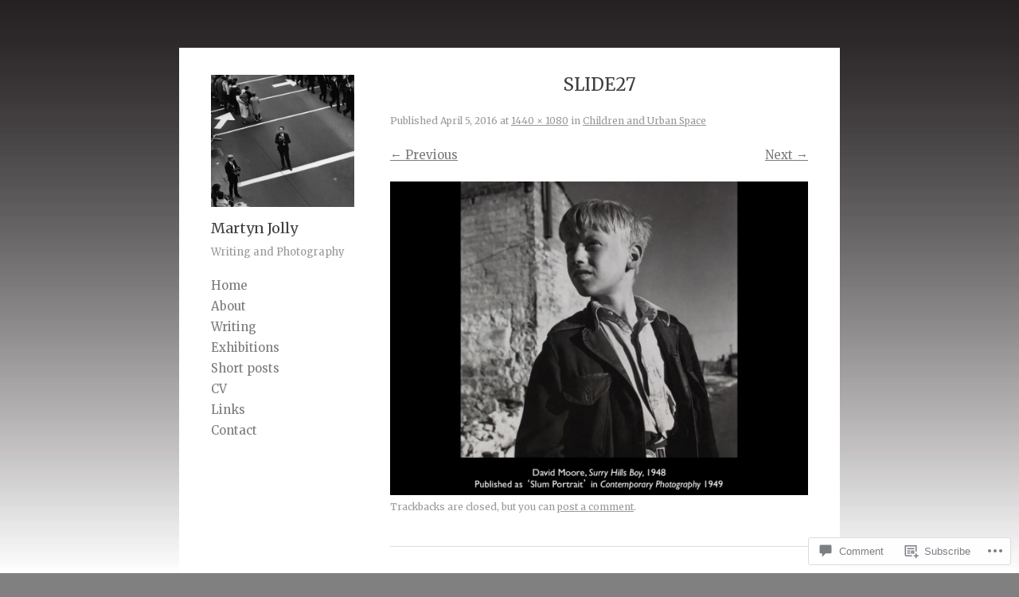

--- FILE ---
content_type: text/css;charset=utf-8
request_url: https://s0.wp.com/?custom-css=1&csblog=3t4FW&cscache=6&csrev=14
body_size: 280
content:
body{background-image:url('https://martynjolly.files.wordpress.com/2013/10/gradient-01.jpg?w=1');background-repeat:repeat-x;background-attachment:fixed;background-size:auto 100%;background-color:grey}.site-footer{margin-top:0;margin-bottom:0}a{color:#7B7B79}.page_item a{color:#7B7B79}.year-menu ul li a{display:block;margin-right:3%;margin-bottom:3%;background-color:#403F3D;padding:2.5% 10%;border-style:none;color:#FFF}.year-menu ul li{list-style-type:none;text-decoration:none}.year-menu ul li:hover{opacity:.5}.year-menu ul li a{text-decoration:none}.external-links ul li a:after{content:'\2192';margin:0 1em}h1.entry-title{text-transform:uppercase;text-align:center;font-weight:100;margin-bottom:20px}.entry-content h2{font-style:italic}div.entry-content{margin-top:0}.entry-meta{display:block}#nav-below{display:none}.site-info{color:#fff}.site-info a{color:#fff}.menu li a{color:#7B7B79}.blog-excerpts li{margin-bottom:20px}